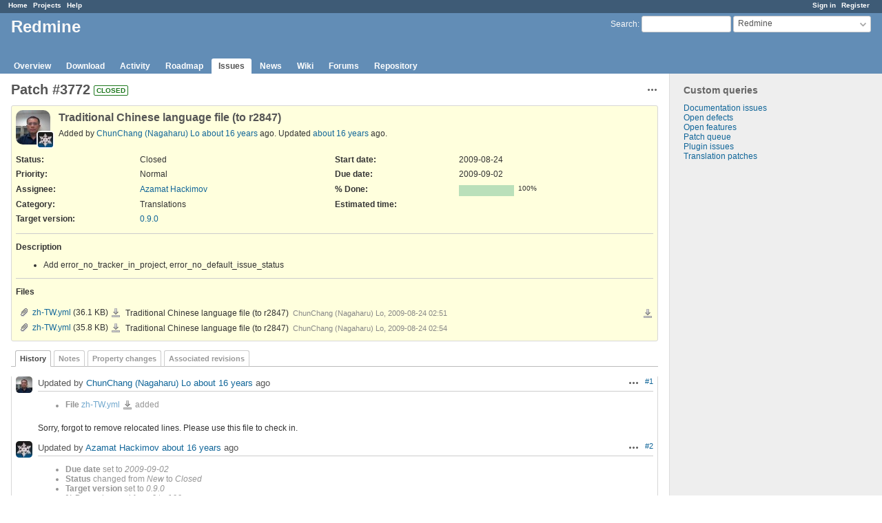

--- FILE ---
content_type: text/html; charset=utf-8
request_url: https://www.redmine.org/issues/3772
body_size: 4306
content:
<!DOCTYPE html>
<html lang="en">
<head>
<meta charset="utf-8" />
<meta http-equiv="X-UA-Compatible" content="IE=edge"/>
<title>Patch #3772: Traditional Chinese language file (to r2847) - Redmine</title>
<meta name="viewport" content="width=device-width, initial-scale=1">
<meta name="description" content="Redmine" />
<meta name="keywords" content="issue,bug,tracker" />
<meta name="csrf-param" content="authenticity_token" />
<meta name="csrf-token" content="AsIM3K3jSDYZQq+HltmOPZq92etRNJduYfeNKXIeRMszTZFYgmQGG7QvXGkHdMT9iIfQ2/HRjlYbc9CSigdbrw==" />
<link rel='shortcut icon' href='/favicon.ico?1679302129' />
<link rel="stylesheet" media="all" href="/stylesheets/jquery/jquery-ui-1.13.2.css?1679302129" />
<link rel="stylesheet" media="all" href="/stylesheets/tribute-5.1.3.css?1679302129" />
<link rel="stylesheet" media="all" href="/stylesheets/application.css?1679302129" />
<link rel="stylesheet" media="all" href="/stylesheets/responsive.css?1679302129" />

<script src="/javascripts/jquery-3.6.1-ui-1.13.2-ujs-5.2.8.1.js?1679302129"></script>
<script src="/javascripts/jquery-migrate-3.3.2.min.js?1679302129"></script>
<script src="/javascripts/tribute-5.1.3.min.js?1679302129"></script>
<script src="/javascripts/tablesort-5.2.1.min.js?1679302129"></script>
<script src="/javascripts/tablesort-5.2.1.number.min.js?1679302129"></script>
<script src="/javascripts/application.js?1679302129"></script>
<script src="/javascripts/responsive.js?1679302129"></script>
<script>
//<![CDATA[
$(window).on('load', function(){ warnLeavingUnsaved('The current page contains unsaved text that will be lost if you leave this page.'); });
//]]>
</script>

<script>
//<![CDATA[
rm = window.rm || {};rm.AutoComplete = rm.AutoComplete || {};rm.AutoComplete.dataSources = '{"issues":"/issues/auto_complete?project_id=redmine\u0026q=","wiki_pages":"/wiki_pages/auto_complete?project_id=redmine\u0026q="}';
//]]>
</script>

<!-- page specific tags -->
    <link rel="alternate" type="application/atom+xml" title="Redmine - Patch #3772: Traditional Chinese language file (to r2847)" href="https://www.redmine.org/issues/3772.atom" />
<script src="/javascripts/context_menu.js?1679302129"></script><link rel="stylesheet" media="screen" href="/stylesheets/context_menu.css?1679302129" /></head>
<body class="project-redmine has-main-menu controller-issues action-show avatars-on">

<div id="wrapper">

<div class="flyout-menu js-flyout-menu">

        <div class="flyout-menu__search">
            <form action="/projects/redmine/search" accept-charset="UTF-8" name="form-e199f46c" method="get"><input name="utf8" type="hidden" value="&#x2713;" />
            <input type="hidden" name="issues" value="1" />
            <label class="search-magnifier search-magnifier--flyout" for="flyout-search">&#9906;</label>
            <input type="text" name="q" id="flyout-search" class="small js-search-input" placeholder="Search" />
</form>        </div>


        <h3>Project</h3>
        <span class="js-project-menu"></span>

    <h3>General</h3>
    <span class="js-general-menu"></span>

    <span class="js-sidebar flyout-menu__sidebar"></span>

    <h3>Profile</h3>
    <span class="js-profile-menu"></span>

</div>

<div id="wrapper2">
<div id="wrapper3">
<div id="top-menu">
    <div id="account">
        <ul><li><a class="login" href="/login">Sign in</a></li><li><a class="register" href="/account/register">Register</a></li></ul>    </div>
    
    <ul><li><a class="home" href="/">Home</a></li><li><a class="projects" href="/projects">Projects</a></li><li><a class="help" href="https://www.redmine.org/guide">Help</a></li></ul></div>

<div id="header">

    <a href="#" class="mobile-toggle-button js-flyout-menu-toggle-button"></a>

    <div id="quick-search">
        <form action="/projects/redmine/search" accept-charset="UTF-8" name="form-f78a221c" method="get"><input name="utf8" type="hidden" value="&#x2713;" />
        <input type="hidden" name="scope" value="subprojects" />
        <input type="hidden" name="issues" value="1" />
        <label for='q'>
          <a accesskey="4" href="/projects/redmine/search?scope=subprojects">Search</a>:
        </label>
        <input type="text" name="q" id="q" size="20" class="small" accesskey="f" data-auto-complete="true" />
</form>        <div id="project-jump" class="drdn"><span class="drdn-trigger">Redmine</span><div class="drdn-content"><div class="quick-search"><input type="text" name="q" id="projects-quick-search" value="" class="autocomplete" data-automcomplete-url="/projects/autocomplete.js?jump=issues" autocomplete="off" /></div><div class="drdn-items projects selection"></div><div class="drdn-items all-projects selection"><a href="/projects?jump=issues">All Projects</a></div></div></div>
    </div>

    <h1><span class="current-project">Redmine</span></h1>

    <div id="main-menu" class="tabs">
        <ul><li><a class="overview" href="/projects/redmine">Overview</a></li><li><a class="download" href="/projects/redmine/wiki/Download">Download</a></li><li><a class="activity" href="/projects/redmine/activity">Activity</a></li><li><a class="roadmap" href="/projects/redmine/roadmap">Roadmap</a></li><li><a class="issues selected" href="/projects/redmine/issues">Issues</a></li><li><a class="news" href="/projects/redmine/news">News</a></li><li><a class="wiki" href="/projects/redmine/wiki">Wiki</a></li><li><a class="boards" href="/projects/redmine/boards">Forums</a></li><li><a class="repository" href="/projects/redmine/repository">Repository</a></li></ul>
        <div class="tabs-buttons" style="display:none;">
            <button class="tab-left" onclick="moveTabLeft(this); return false;"></button>
            <button class="tab-right" onclick="moveTabRight(this); return false;"></button>
        </div>
    </div>
</div>

<div id="main" class="">
    <div id="sidebar">
          


<h3>Custom queries</h3>
<ul class="queries"><li><a class="query" href="/projects/redmine/issues?query_id=84">Documentation issues</a></li>
<li><a class="query" href="/projects/redmine/issues?query_id=1">Open defects</a></li>
<li><a class="query" href="/projects/redmine/issues?query_id=2">Open features</a></li>
<li><a class="query" href="/projects/redmine/issues?query_id=931">Patch queue</a></li>
<li><a class="query" href="/projects/redmine/issues?query_id=42">Plugin issues</a></li>
<li><a class="query" href="/projects/redmine/issues?query_id=7">Translation patches</a></li></ul>




		<br />
		<script type="text/javascript"><!--
		google_ad_client = "pub-0447284344517370";
		google_alternate_color = "FFFFFF";
		google_ad_width = 160;
		google_ad_height = 600;
		google_ad_format = "160x600_as";
		google_ad_type = "text_image";
		google_ad_channel = "";
		google_color_border = "EEEEEE";
		google_color_bg = "FFFFFF";
		google_color_link = "484848";
		google_color_text = "484848";
		google_color_url = "2A5685";
		//-->
		</script>
		<script type="text/javascript"
		  src="//pagead2.googlesyndication.com/pagead/show_ads.js">
		</script>
                <br />

        
    </div>

    <div id="content">
        
        <div class="contextual">




<span class="drdn"><span class="drdn-trigger"><span class="icon-only icon-actions" title="Actions">Actions</span></span><div class="drdn-content"><div class="drdn-items">
  <a href="#" onclick="copyTextToClipboard(this);; return false;" class="icon icon-copy-link" data-clipboard-text="https://www.redmine.org/issues/3772">Copy link</a>
  
</div></div></span></div>


<h2 class="inline-flex">Patch #3772</h2>
<span class="badge badge-status-closed">closed</span>

<div class="issue tracker-3 status-5 priority-4 priority-default closed behind-schedule details">

  <div class="gravatar-with-child">
    <img alt="" title="Author: ChunChang (Nagaharu) Lo" class="gravatar" srcset="https://www.gravatar.com/avatar/a04cec98135c45a5ea8551ffde62fbdd?rating=PG&amp;size=100&amp;default=identicon 2x" src="https://www.gravatar.com/avatar/a04cec98135c45a5ea8551ffde62fbdd?rating=PG&amp;size=50&amp;default=identicon" />
    <img alt="" title="Assignee: Azamat Hackimov" class="gravatar gravatar-child" srcset="https://www.gravatar.com/avatar/9e0b5259fe27cdfb677558a3c3c4abb6?rating=PG&amp;size=44&amp;default=identicon 2x" src="https://www.gravatar.com/avatar/9e0b5259fe27cdfb677558a3c3c4abb6?rating=PG&amp;size=22&amp;default=identicon" />
  </div>

<div class="subject">
<div><h3>Traditional Chinese language file (to r2847)</h3></div>
</div>
        <p class="author">
        Added by <a class="user active" href="/users/278">ChunChang (Nagaharu) Lo</a> <a title="2009-08-24 02:51" href="/projects/redmine/activity?from=2009-08-24">about 16 years</a> ago.
        Updated <a title="2009-09-01 20:11" href="/projects/redmine/activity?from=2009-09-01">about 16 years</a> ago.
        </p>

<div class="attributes">
<div class="splitcontent"><div class="splitcontentleft"><div class="status attribute"><div class="label">Status:</div><div class="value">Closed</div></div><div class="priority attribute"><div class="label">Priority:</div><div class="value">Normal</div></div><div class="assigned-to attribute"><div class="label">Assignee:</div><div class="value"><a class="user active" href="/users/1592">Azamat Hackimov</a></div></div><div class="category attribute"><div class="label">Category:</div><div class="value">Translations</div></div><div class="fixed-version attribute"><div class="label">Target version:</div><div class="value"><a title="2010-01-09" href="/versions/6">0.9.0</a></div></div></div><div class="splitcontentleft"><div class="start-date attribute"><div class="label">Start date:</div><div class="value">2009-08-24</div></div><div class="due-date attribute"><div class="label">Due date:</div><div class="value">2009-09-02</div></div><div class="progress attribute"><div class="label">% Done:</div><div class="value"><table class="progress progress-100"><tr><td style="width: 100%;" class="closed" title="100%"></td></tr></table><p class="percent">100%</p></div></div><div class="estimated-hours attribute"><div class="label">Estimated time:</div><div class="value"></div></div></div></div>


</div>

<hr />
<div class="description">
  <div class="contextual">
  
  </div>

  <p><strong>Description</strong></p>
  <div class="wiki">
  <ul>
	<li>Add error_no_tracker_in_project, error_no_default_issue_status</li>
	</ul>
  </div>
</div>
  <hr />
  <p><strong>Files</strong></p>
  <div class="attachments">
<div class="contextual">
  
  <a title="Download all files" class="icon-only icon-download" href="/attachments/issues/3772/download">Download all files</a>
</div>
<table>
<tr>
  <td>
    <a class="icon icon-attachment" href="/attachments/2461">zh-TW.yml</a>    <span class="size">(36.1 KB)</span>
    <a class="icon-only icon-download" title="Download" href="/attachments/download/2461/zh-TW.yml">zh-TW.yml</a>  </td>
  <td>Traditional Chinese language file (to r2847)</td>
  <td>
      <span class="author">ChunChang (Nagaharu) Lo, 2009-08-24 02:51</span>
  </td>
  <td>
  </td>
</tr>
<tr>
  <td>
    <a class="icon icon-attachment" href="/attachments/2462">zh-TW.yml</a>    <span class="size">(35.8 KB)</span>
    <a class="icon-only icon-download" title="Download" href="/attachments/download/2462/zh-TW.yml">zh-TW.yml</a>  </td>
  <td>Traditional Chinese language file (to r2847)</td>
  <td>
      <span class="author">ChunChang (Nagaharu) Lo, 2009-08-24 02:54</span>
  </td>
  <td>
  </td>
</tr>
</table>
</div>








</div>



<div id="history">

<div class="tabs">
  <ul>
    <li><a id="tab-history" class="selected" onclick="showIssueHistory(&quot;history&quot;, this.href); return false;" href="/issues/3772?tab=history">History</a></li>
    <li><a id="tab-notes" onclick="showIssueHistory(&quot;notes&quot;, this.href); return false;" href="/issues/3772?tab=notes">Notes</a></li>
    <li><a id="tab-properties" onclick="showIssueHistory(&quot;properties&quot;, this.href); return false;" href="/issues/3772?tab=properties">Property changes</a></li>
    <li><a id="tab-changesets" onclick="getRemoteTab(&#39;changesets&#39;, &#39;/issues/3772/tab/changesets&#39;, &#39;/issues/3772?tab=changesets&#39;); return false;" href="/issues/3772?tab=changesets">Associated revisions</a></li>
  </ul>
  <div class="tabs-buttons" style="display:none;">
    <button class="tab-left" type="button" onclick="moveTabLeft(this);"></button>
    <button class="tab-right" type="button" onclick="moveTabRight(this);"></button>
  </div>
</div>

  <div id="tab-content-history" class="tab-content">
  <div id="change-10661" class="journal has-notes has-details">
    <div id="note-1">
    <div class="contextual">
      <span class="journal-actions"><span class="drdn"><span class="drdn-trigger"><span class="icon-only icon-actions" title="Actions">Actions</span></span><div class="drdn-content"><div class="drdn-items"><a href="#" onclick="copyTextToClipboard(this);; return false;" class="icon icon-copy-link" data-clipboard-text="https://www.redmine.org/issues/3772#note-1">Copy link</a></div></div></span></span>
      <a href="#note-1" class="journal-link">#1</a>
    </div>
    <h4 class='note-header'>
      <img alt="" title="ChunChang (Nagaharu) Lo" class="gravatar" srcset="https://www.gravatar.com/avatar/a04cec98135c45a5ea8551ffde62fbdd?rating=PG&amp;size=48&amp;default=identicon 2x" src="https://www.gravatar.com/avatar/a04cec98135c45a5ea8551ffde62fbdd?rating=PG&amp;size=24&amp;default=identicon" />
      Updated by <a class="user active" href="/users/278">ChunChang (Nagaharu) Lo</a> <a title="2009-08-24 02:54" href="/projects/redmine/activity?from=2009-08-24">about 16 years</a> ago
      <span id="journal-10661-private_notes" class=""></span>
    </h4>

    <ul class="details">
       <li><strong>File</strong> <a href="/attachments/2462">zh-TW.yml</a> <a class="icon-only icon-download" title="Download" href="/attachments/download/2462/zh-TW.yml">zh-TW.yml</a> added</li>
    </ul>
    <div id="journal-10661-notes" class="wiki"><p>Sorry, forgot to remove relocated lines. Please use this file to check in.</p></div>
    </div>
  </div>
  
  <div id="change-10772" class="journal has-notes has-details">
    <div id="note-2">
    <div class="contextual">
      <span class="journal-actions"><span class="drdn"><span class="drdn-trigger"><span class="icon-only icon-actions" title="Actions">Actions</span></span><div class="drdn-content"><div class="drdn-items"><a href="#" onclick="copyTextToClipboard(this);; return false;" class="icon icon-copy-link" data-clipboard-text="https://www.redmine.org/issues/3772#note-2">Copy link</a></div></div></span></span>
      <a href="#note-2" class="journal-link">#2</a>
    </div>
    <h4 class='note-header'>
      <img alt="" title="Azamat Hackimov" class="gravatar" srcset="https://www.gravatar.com/avatar/9e0b5259fe27cdfb677558a3c3c4abb6?rating=PG&amp;size=48&amp;default=identicon 2x" src="https://www.gravatar.com/avatar/9e0b5259fe27cdfb677558a3c3c4abb6?rating=PG&amp;size=24&amp;default=identicon" />
      Updated by <a class="user active" href="/users/1592">Azamat Hackimov</a> <a title="2009-09-01 20:11" href="/projects/redmine/activity?from=2009-09-01">about 16 years</a> ago
      <span id="journal-10772-private_notes" class=""></span>
    </h4>

    <ul class="details">
       <li><strong>Due date</strong> set to <i>2009-09-02</i></li>
       <li><strong>Status</strong> changed from <i>New</i> to <i>Closed</i></li>
       <li><strong>Target version</strong> set to <i>0.9.0</i></li>
       <li><strong>% Done</strong> changed from <i>0</i> to <i>100</i></li>
    </ul>
    <div id="journal-10772-notes" class="wiki"><p>Commited to svn, thank you.</p></div>
    </div>
  </div>
  

</div>
  
  
  <div id="tab-content-changesets" style="display:none" class="tab-content"></div>

<script>
//<![CDATA[
showIssueHistory("history", this.href)
//]]>
</script>

</div>

<div style="clear: both;"></div>
<div class="contextual">




<span class="drdn"><span class="drdn-trigger"><span class="icon-only icon-actions" title="Actions">Actions</span></span><div class="drdn-content"><div class="drdn-items">
  <a href="#" onclick="copyTextToClipboard(this);; return false;" class="icon icon-copy-link" data-clipboard-text="https://www.redmine.org/issues/3772">Copy link</a>
  
</div></div></span></div>


<div style="clear: both;"></div>


<p class="other-formats">Also available in:  <span><a class="atom" rel="nofollow" href="/issues/3772.atom">Atom</a></span>
  <span><a class="pdf" rel="nofollow" href="/issues/3772.pdf">PDF</a></span>
</p>





        
        <div style="clear:both;"></div>
    </div>
</div>
<div id="footer">
    Powered by <a href="https://www.redmine.org/">Redmine</a> &copy; 2006-2023 Jean-Philippe Lang
</div>
</div>

<div id="ajax-indicator" style="display:none;"><span>Loading...</span></div>
<div id="ajax-modal" style="display:none;"></div>

</div>
</div>

</body>
</html>


--- FILE ---
content_type: text/html; charset=utf-8
request_url: https://www.google.com/recaptcha/api2/aframe
body_size: 266
content:
<!DOCTYPE HTML><html><head><meta http-equiv="content-type" content="text/html; charset=UTF-8"></head><body><script nonce="sEtVwETDm5jcv8xJLTl2iA">/** Anti-fraud and anti-abuse applications only. See google.com/recaptcha */ try{var clients={'sodar':'https://pagead2.googlesyndication.com/pagead/sodar?'};window.addEventListener("message",function(a){try{if(a.source===window.parent){var b=JSON.parse(a.data);var c=clients[b['id']];if(c){var d=document.createElement('img');d.src=c+b['params']+'&rc='+(localStorage.getItem("rc::a")?sessionStorage.getItem("rc::b"):"");window.document.body.appendChild(d);sessionStorage.setItem("rc::e",parseInt(sessionStorage.getItem("rc::e")||0)+1);localStorage.setItem("rc::h",'1762282450444');}}}catch(b){}});window.parent.postMessage("_grecaptcha_ready", "*");}catch(b){}</script></body></html>